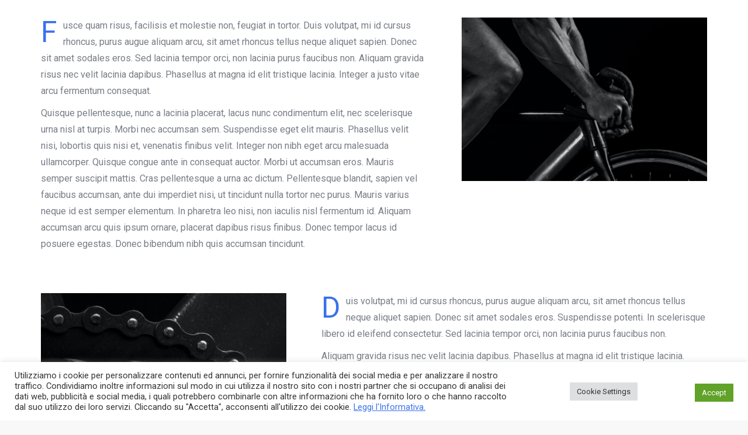

--- FILE ---
content_type: text/css
request_url: https://www.globotricolore.it/wp-content/uploads/elementor/css/post-872.css?ver=1730441082
body_size: 238
content:
.elementor-bc-flex-widget .elementor-872 .elementor-element.elementor-element-6d3fe0dd.elementor-column .elementor-widget-wrap{align-items:center;}.elementor-872 .elementor-element.elementor-element-6d3fe0dd.elementor-column.elementor-element[data-element_type="column"] > .elementor-widget-wrap.elementor-element-populated{align-content:center;align-items:center;}.elementor-872 .elementor-element.elementor-element-11621f{columns:1;text-align:left;}.elementor-872 .elementor-element.elementor-element-11621f.elementor-drop-cap-view-stacked .elementor-drop-cap{background-color:var( --e-global-color-the7_accent );}.elementor-872 .elementor-element.elementor-element-11621f.elementor-drop-cap-view-framed .elementor-drop-cap, .elementor-872 .elementor-element.elementor-element-11621f.elementor-drop-cap-view-default .elementor-drop-cap{color:var( --e-global-color-the7_accent );border-color:var( --e-global-color-the7_accent );}body:not(.rtl) .elementor-872 .elementor-element.elementor-element-11621f .elementor-drop-cap{margin-right:10px;}body.rtl .elementor-872 .elementor-element.elementor-element-11621f .elementor-drop-cap{margin-left:10px;}.elementor-872 .elementor-element.elementor-element-328fff83{text-align:center;}.elementor-872 .elementor-element.elementor-element-788ec7e7.elementor-column > .elementor-widget-wrap{justify-content:flex-end;}.elementor-872 .elementor-element.elementor-element-5d9986f4{text-align:center;}.elementor-bc-flex-widget .elementor-872 .elementor-element.elementor-element-59aed968.elementor-column .elementor-widget-wrap{align-items:center;}.elementor-872 .elementor-element.elementor-element-59aed968.elementor-column.elementor-element[data-element_type="column"] > .elementor-widget-wrap.elementor-element-populated{align-content:center;align-items:center;}.elementor-872 .elementor-element.elementor-element-7f3cb5d7{columns:1;text-align:left;}.elementor-872 .elementor-element.elementor-element-7f3cb5d7.elementor-drop-cap-view-stacked .elementor-drop-cap{background-color:var( --e-global-color-the7_accent );}.elementor-872 .elementor-element.elementor-element-7f3cb5d7.elementor-drop-cap-view-framed .elementor-drop-cap, .elementor-872 .elementor-element.elementor-element-7f3cb5d7.elementor-drop-cap-view-default .elementor-drop-cap{color:var( --e-global-color-the7_accent );border-color:var( --e-global-color-the7_accent );}body:not(.rtl) .elementor-872 .elementor-element.elementor-element-7f3cb5d7 .elementor-drop-cap{margin-right:10px;}body.rtl .elementor-872 .elementor-element.elementor-element-7f3cb5d7 .elementor-drop-cap{margin-left:10px;}.elementor-bc-flex-widget .elementor-872 .elementor-element.elementor-element-1ffe747e.elementor-column .elementor-widget-wrap{align-items:center;}.elementor-872 .elementor-element.elementor-element-1ffe747e.elementor-column.elementor-element[data-element_type="column"] > .elementor-widget-wrap.elementor-element-populated{align-content:center;align-items:center;}.elementor-872 .elementor-element.elementor-element-16577d7b{columns:1;text-align:left;}.elementor-872 .elementor-element.elementor-element-16577d7b.elementor-drop-cap-view-stacked .elementor-drop-cap{background-color:var( --e-global-color-the7_accent );}.elementor-872 .elementor-element.elementor-element-16577d7b.elementor-drop-cap-view-framed .elementor-drop-cap, .elementor-872 .elementor-element.elementor-element-16577d7b.elementor-drop-cap-view-default .elementor-drop-cap{color:var( --e-global-color-the7_accent );border-color:var( --e-global-color-the7_accent );}body:not(.rtl) .elementor-872 .elementor-element.elementor-element-16577d7b .elementor-drop-cap{margin-right:10px;}body.rtl .elementor-872 .elementor-element.elementor-element-16577d7b .elementor-drop-cap{margin-left:10px;}@media(min-width:778px){.elementor-872 .elementor-element.elementor-element-6d3fe0dd{width:60%;}.elementor-872 .elementor-element.elementor-element-6f6dca4b{width:40%;}.elementor-872 .elementor-element.elementor-element-788ec7e7{width:40%;}.elementor-872 .elementor-element.elementor-element-59aed968{width:60%;}.elementor-872 .elementor-element.elementor-element-1ffe747e{width:60%;}.elementor-872 .elementor-element.elementor-element-2cae72fd{width:40%;}}@media(max-width:989px) and (min-width:778px){.elementor-872 .elementor-element.elementor-element-6d3fe0dd{width:100%;}.elementor-872 .elementor-element.elementor-element-6f6dca4b{width:100%;}.elementor-872 .elementor-element.elementor-element-788ec7e7{width:100%;}.elementor-872 .elementor-element.elementor-element-59aed968{width:100%;}.elementor-872 .elementor-element.elementor-element-1ffe747e{width:100%;}.elementor-872 .elementor-element.elementor-element-2cae72fd{width:100%;}}